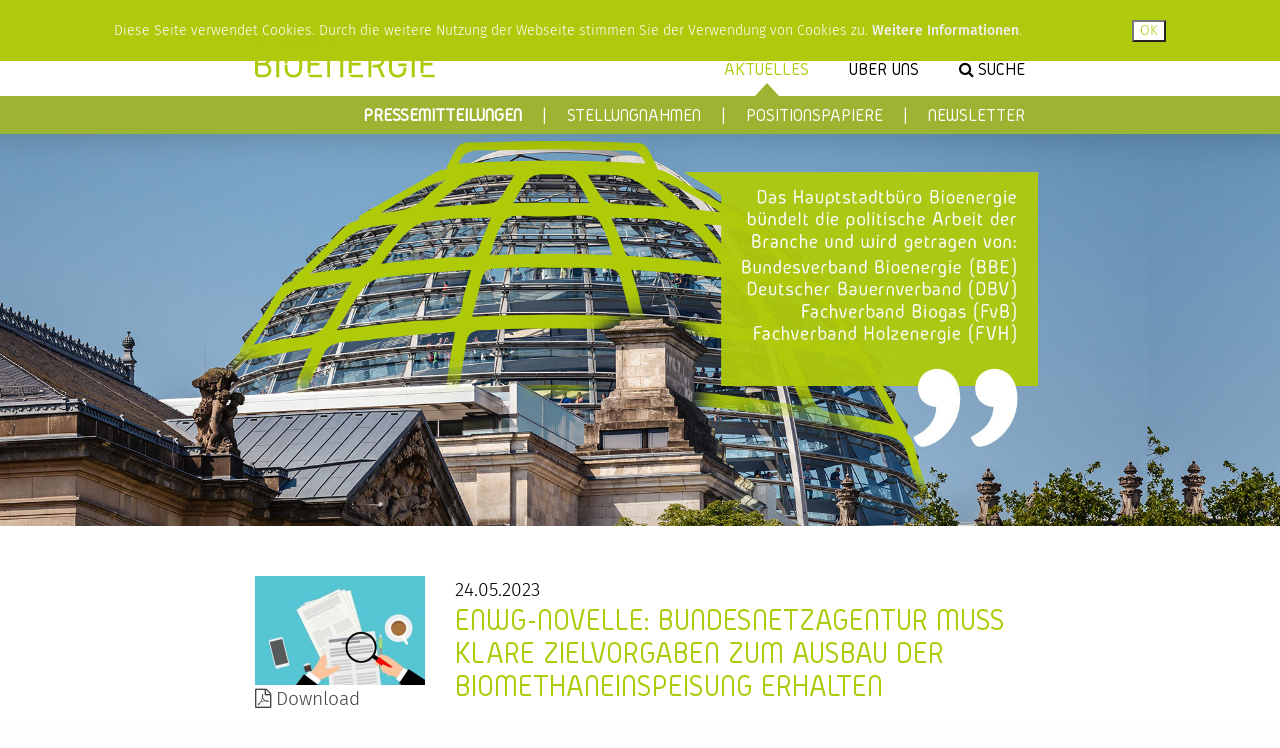

--- FILE ---
content_type: text/html; charset=UTF-8
request_url: https://www.hauptstadtbuero-bioenergie.de/aktuelles/pressemitteilungen/enwg-novelle-bundesnetzagentur-muss-klare-zielvorgaben-zum-ausbau-der-biomethaneinspeisung-erhalten
body_size: 3551
content:
<!DOCTYPE html>
<html lang="de">
<head>
    <meta http-equiv="X-UA-Compatible" content="IE=edge">

    
<title>EnWG-Novelle: Bundesnetzagentur muss klare Zielvorgaben zum Ausbau der Biomethaneinspeisung erhalten :: Hauptstadtbüro Bioenergie</title>

<meta http-equiv="content-type" content="text/html; charset=UTF-8"/>
<meta name="description" content="Berlin, 24.05.2023: Die Bundesregierung hat heute eine Novelle des Energiewirtschaftsgesetzes (EnWG) beschlossen. Mit dieser soll das Urteil des Europäischen Gerichtshofs vom 2.9.2021 zur Aufteilung der Kompetenzen zwischen Gesetzgeber und Bundesnetzagentur (BNetzA) umgesetzt werden. Sandra Rostek, Leiterin des Hauptstadtbüro Bioenergie, kommentiert:"/>
<meta name="generator" content="concrete5"/>
<link rel="shortcut icon" href="https://www.hauptstadtbuero-bioenergie.de/application/files/7417/4464/4488/hbb_favicon.ico" type="image/x-icon"/>
<link rel="icon" href="https://www.hauptstadtbuero-bioenergie.de/application/files/7417/4464/4488/hbb_favicon.ico" type="image/x-icon"/>
<link rel="canonical" href="https://www.hauptstadtbuero-bioenergie.de/aktuelles/pressemitteilungen/enwg-novelle-bundesnetzagentur-muss-klare-zielvorgaben-zum-ausbau-der-biomethaneinspeisung-erhalten">
<script type="text/javascript">
    var CCM_DISPATCHER_FILENAME = "/index.php";
    var CCM_CID = 511;
    var CCM_EDIT_MODE = false;
    var CCM_ARRANGE_MODE = false;
    var CCM_IMAGE_PATH = "/updates/concrete5-8.5.6/concrete/images";
    var CCM_TOOLS_PATH = "/index.php/tools/required";
    var CCM_APPLICATION_URL = "https://www.hauptstadtbuero-bioenergie.de";
    var CCM_REL = "";
    var CCM_ACTIVE_LOCALE = "de_DE";
</script>

<script type="text/javascript" src="/updates/concrete5-8.5.6/concrete/js/jquery.js?ccm_nocache=53bbd3ae9917494e17bbe263248dbea6e2fa4363"></script>
<link href="/updates/concrete5-8.5.6/concrete/css/font-awesome.css?ccm_nocache=53bbd3ae9917494e17bbe263248dbea6e2fa4363" rel="stylesheet" type="text/css" media="all">
    
    <link rel="stylesheet" type="text/css" href="/application/themes/bbe/css/main.css">
    
        
    <meta name="viewport" content="width=device-width, initial-scale=1.0">
</head>
<body>
<div class="ccm-page ccm-page-id-511 page-type-press page-template-two-columns">
    <div class="off-canvas-wrapper">
        <div class="off-canvas position-right" id="offCanvas" data-off-canvas data-position="right" data-transition="overlap">
            <form class="search-box" action="https://www.hauptstadtbuero-bioenergie.de/suche/" method="GET">
                <input type="text" name="query" placeholder="Suche">
            </form>
        </div>
        <div class="off-canvas-content" data-off-canvas-content>
     
<header>
    <div class="grid-container">
        <div class="header-container">
                            <a href="/"><img src="https://www.hauptstadtbuero-bioenergie.de/application/files/4015/5661/4587/logo_hautpstadt_biooenergie.svg" class="logo" alt="Logo"/></a>
                            <ul class="nav"><li class=""><a href="https://www.hauptstadtbuero-bioenergie.de/" target="_self" class="">Home</a></li><li class="nav-path-selected"><a href="https://www.hauptstadtbuero-bioenergie.de/aktuelles" target="_self" class="nav-path-selected">Aktuelles</a><div class="submenu-container"><div class="grid-container"><ul><li class="nav-path-selected"><a href="https://www.hauptstadtbuero-bioenergie.de/aktuelles/pressemitteilungen" target="_self" class="nav-path-selected">Pressemitteilungen</a></li><li class=""><a href="https://www.hauptstadtbuero-bioenergie.de/aktuelles/stellungnahmen" target="_self" class="">Stellungnahmen</a></li><li class=""><a href="https://www.hauptstadtbuero-bioenergie.de/aktuelles/positionspapiere" target="_self" class="">Positionspapiere</a></li><li class=""><a href="/newsletter" target="_self" class="">Newsletter</a></li></ul></div></div></li><li class=""><a href="https://www.hauptstadtbuero-bioenergie.de/ueber-uns" target="_self" class="">&Uuml;ber uns</a><div class="submenu-container"><div class="grid-container"><ul><li class=""><a href="https://www.hauptstadtbuero-bioenergie.de/ueber-uns/wofuer-wir-stehen" target="_self" class="">Wof&uuml;r wir stehen</a></li><li class=""><a href="https://www.hauptstadtbuero-bioenergie.de/ueber-uns/team" target="_self" class="">Team</a></li><li class=""><a href="https://www.hauptstadtbuero-bioenergie.de/ueber-uns/traegerverbaende" target="_self" class="">Tr&auml;gerverb&auml;nde</a></li></ul></div></div></li><li><a class="search-link" href="#">Suche</a></li></ul>            <div class="search-box">
                <form action="/suche" method="get">
                    <input type="text" name="query" placeholder="Suche">
                    <input type="submit">
                    <span class="search-close">x</span>
                </form>
            </div>
            <i class="fa fa-bars menu-toggle show-for-small-only" data-toggle="offCanvas"></i>
        </div>
    </div>
</header>

<img src="/application/files/thumbnailcache/f9f57b02fc740317b971196e7206bcb3.jpg" alt="Kopfbild" width="2048" height="688" class="header-image"><div class="grid-container">
    <div class="grid-x grid-padding-x">
        <div class="small-12 cell">
            <div class="page-content">









    <div class="grid-x grid-padding-x">
        <div class="medium-3 cell sidebar">
            

    <img src="/application/files/thumbnailcache/9166f34e06caf2aad3a6a490fa891a6e.jpg" width="300" height="193" alt="" />


    	<div class="ccm-block-file">
		<a href="https://www.hauptstadtbuero-bioenergie.de/download_file/force/400/511"><i class="fa fa-file-pdf-o"></i> Download</a>
	</div>



        </div>
        <div class="medium-9 cell">
            

<div class="grid-x grid-padding-x"><div class="medium-12 cell">    <div class="ccm-block-page-attribute-display-wrapper">24.05.2023</div>
</div></div>

<div class="grid-x grid-padding-x"><div class="medium-12 cell">    <h1  class="page-title">EnWG-Novelle: Bundesnetzagentur muss klare Zielvorgaben zum Ausbau der Biomethaneinspeisung erhalten</h1>
</div></div>

<div class="grid-x grid-padding-x"><div class="medium-12 cell">    <p style="text-align:justify"><strong>Berlin, 24.05.2023: Die Bundesregierung hat heute eine</strong> <strong>Novelle des Energiewirtschaftsgesetzes</strong> <strong>(EnWG) beschlossen. Mit dieser soll das Urteil des Europ&auml;ischen Gerichtshofs vom 2.9.2021 zur Aufteilung der Kompetenzen zwischen Gesetzgeber und Bundesnetzagentur (BNetzA) umgesetzt werden. Sandra Rostek, Leiterin des Hauptstadtb&uuml;ro Bioenergie, kommentiert:</strong></p>

<p style="text-align:justify">&bdquo;Wir begr&uuml;&szlig;en, dass nun endlich eine Klarstellung zur Aufteilung der Kompetenzen zwischen Gesetzgeber und Bundesnetzagentur (BNetzA) erfolgen soll. Gleichwohl sollte der Gesetzgeber das Zepter nicht vollst&auml;ndig aus der Hand geben. Konkret sollte im Energiewirtschaftsgesetz das Ziel eines Ausbaus der Einspeisung von Biomethan und Wasserstoff ins Gasnetz festgelegt und somit der BNetzA politische Leitplanken gegeben werden. Damit w&uuml;rden die bisherigen Regelungen f&uuml;r Biomethan und Wasserstoff in der Gasnetzzugangs- und der Gasnetzentgeltverordnung fortgef&uuml;hrt. Ein solches Ziel w&auml;re auch ein Baustein zur Umsetzung des REPowerEU-Plans der Europ&auml;ischen Union, welcher eine deutliche Ausweitung der Biomethan- und Wasserstoffproduktion vorgibt.</p>

<p style="text-align:justify">Nicht zuletzt sollte im nun stattfindenden politischen Prozess gleichzeitig der bestehende Rechtsrahmen &uuml;berarbeitet werden. Die Gasnetzzugangs- sowie die Gasnetzentgeltverordnung weisen in ihrer jetzigen Form mehrere inhaltliche Fehler auf. Um Investitionsbedingungen f&uuml;r Biogasaufbereitungs- und Elektrolyseprojekte schon jetzt zu verbessern sowie der BNetzA eine Orientierung f&uuml;r ihre Festlegungen zu geben, sollte hier nachgebessert werden. Dazu geh&ouml;rt insbesondere die st&auml;rkere Begrenzung des Betreiberanteils an den Netzanschlusskosten, die Einf&uuml;hrung einer Pflicht f&uuml;r Gasnetzbetreiber zur Realisierung von Netzanschl&uuml;ssen innerhalb eines Jahres sowie die Entfristung der Entgelte f&uuml;r vermiedene Netznutzung.&ldquo;</p>

</div></div>        </div>

    </div>



</div>
</div>
</div>
</div>
<footer>
    <div class="grid-container">
        <div class="grid-x grid-padding-x">
            <div class="small-12 large-4 cell">
                <div class="footer-address">
                    <div class="footer-address-name">Hauptstadtbüro<br>Bioenergie</div>
                    <div class="footer-address-address">
                        EUREF-Campus 16 | 10829 Berlin<br>
                        <a href="znvygb:unhcgfgnqgohreb@ovbraretvr.qr"><span class="obf-text">unhcgfgnqgohreb@ovbraretvr.qr</span></a><br>
                        T: +49 (0) 30 27 58 179 - 0<br>
                        F: +49 (0) 30 27 58 179 - 29<br>
                    </div>
                </div>
            </div>
            <div class="small-12 large-8 show-for-large cell">
                <ul class="nav">
                   <li>
                        <a href="/ueber-uns/team">Kontakt</a>
                    </li>
                    <li>
                        <a href="/impressum">Impressum</a>
                    </li>
                    <li>
                        <a href="/datenschutz">Datenschutz</a>
                    </li>
                    <li>
                        <a href="/barrierefreiheit">Barrierefreiheit</a>
                    </li>
                </ul>
            </div>
        </div>
    </div>

</footer>


</div>
</div>
</div>



<!-- Matomo -->
<script>
  var _paq = window._paq = window._paq || [];
  /* tracker methods like "setCustomDimension" should be called before "trackPageView" */
_paq.push(['disableCookies']);
  _paq.push(['trackPageView']);
  _paq.push(['enableLinkTracking']);
  (function() {
    var u="//www.hauptstadtbuero-bioenergie.de/matomo/";
    _paq.push(['setTrackerUrl', u+'matomo.php']);
    _paq.push(['setSiteId', '42']);
    var d=document, g=d.createElement('script'), s=d.getElementsByTagName('script')[0];
    g.async=true; g.src=u+'matomo.php'; s.parentNode.insertBefore(g,s);
  })();
</script>
<!-- End Matomo Code --><script type="text/javascript" src="/application/themes/bbe/js/foundation.min.js?ccm_nocache=53bbd3ae9917494e17bbe263248dbea6e2fa4363"></script>
<script type="text/javascript" src="/application/themes/bbe/js/main.js?ccm_nocache=53bbd3ae9917494e17bbe263248dbea6e2fa4363"></script>

 
<script type="text/javascript" src="/application/themes/bbe/js/jquery.cookiesdirective.js"></script>
<script>
    $(document).ready(function() {
        $.cookiesDirective({
            privacyPolicyUri: '/datenschutz#matomo',
            explicitConsent: false,
            limit: 3,
            fontFamily: "Fira Sans, serif",
            fontColor: '#fff',
            fontSize: '14px',
            backgroundColor: '#afca0b',
            backgroundOpacity: '99',
            linkColor: '#eee',
        });
    });
</script>


<script type="text/javascript" src="https://www.hauptstadtbuero-bioenergie.de/packages/dung/js/deobfuscate.js"></script><script type="text/javascript" src="https://www.hauptstadtbuero-bioenergie.de/packages/dung/js/equalize.js"></script></body>
</html>






--- FILE ---
content_type: image/svg+xml
request_url: https://www.hauptstadtbuero-bioenergie.de/application/files/4015/5661/4587/logo_hautpstadt_biooenergie.svg
body_size: 40438
content:
<?xml version="1.0"?>
<svg xmlns="http://www.w3.org/2000/svg" xmlns:xlink="http://www.w3.org/1999/xlink" width="632.364" height="217.59" enable-background="new 0 0 841.89 595.28">
  <rect width="100%" height="100%" fill="#fff"/>
  <g transform="translate(-108.705 -167.41)">
    <defs>
      <path id="a" d="M0 0h841.89v595.28H0z"/>
    </defs>
    <clipPath id="b">
      <use xlink:href="#a" overflow="visible" width="100%" height="100%"/>
    </clipPath>
    <g clip-path="url(#b)">
      <defs>
        <path id="c" d="M0 0h841.89v595.28H0z"/>
      </defs>
      <clipPath id="d">
        <use xlink:href="#c" overflow="visible" width="100%" height="100%"/>
      </clipPath>
      <path clip-path="url(#d)" d="M579.022 174.998c3.405.17 5.108.271 8.512.507-1.438-2.44-2.156-3.657-3.591-6.086a372.075 372.075 0 0 0-4.944-.275l-.341-.016a478.994 478.994 0 0 0-47.664.266 4728.308 4728.308 0 0 0-3.59 6.082 476.428 476.428 0 0 1 51.276-.495l.342.017" fill="#fff"/>
      <path clip-path="url(#d)" d="M579.022 176.248c2.839.145 5.676.313 8.512.507.963.066 1.536-1.106 1.079-1.881-.966-1.64-2.234-5.337-3.786-6.339-1.299-.838-3.485-.522-4.967-.596-7.015-.354-14.043-.507-21.066-.527a476.241 476.241 0 0 0-21.84.439c-1.901.082-5.219-.411-6.844.658-1.363.897-2.942 4.905-3.786 6.336-.459.779.119 1.94 1.08 1.881 17.174-1.055 34.428-1.329 51.618-.478 1.606.08 1.604-2.42 0-2.5-17.19-.851-34.444-.577-51.618.478l1.079 1.881c1.034-1.755 1.907-4.148 3.65-5.161 2.18-1.266 6.35-.665 8.792-.749a479.43 479.43 0 0 1 34.751.059c1.66.063 4.933-.297 6.546.31 2.079.783 3.155 3.744 4.232 5.57l1.079-1.881a493.72 493.72 0 0 0-8.512-.507c-1.607-.081-1.603 2.419.001 2.5" fill="#afca0b"/>
      <path clip-path="url(#d)" d="M587.747 267.195a570.16 570.16 0 0 0-17.237-.849 529.883 529.883 0 0 0-26.505 0 570.16 570.16 0 0 0-17.237.849c-.168 8.242.137 16.472.631 24.693.466-.031.698-.047 1.163-.076a483.236 483.236 0 0 1 57.391 0c.466.029.698.045 1.164.076.494-8.225.778-16.447.63-24.693" fill="#fff"/>
      <path clip-path="url(#d)" d="M587.747 265.945a486.168 486.168 0 0 0-60.979 0c-.683.042-1.238.538-1.25 1.25-.132 8.241.151 16.466.631 24.693.036.64.543 1.296 1.25 1.25a456.646 456.646 0 0 1 59.718 0c.702.046 1.213-.611 1.25-1.25.479-8.227.746-16.452.631-24.693-.022-1.607-2.522-1.612-2.5 0 .115 8.241-.152 16.466-.631 24.693l1.25-1.25a456.646 456.646 0 0 0-59.718 0l1.25 1.25c-.479-8.227-.763-16.452-.631-24.693l-1.25 1.25a486.168 486.168 0 0 1 60.979 0c1.606.101 1.601-2.4 0-2.5" fill="#afca0b"/>
      <path clip-path="url(#d)" d="M525.291 267.299a487.002 487.002 0 0 0-53.008 7.028 240.903 240.903 0 0 0-4.107 25.516 484.307 484.307 0 0 1 57.735-7.853c-.49-8.22-.79-16.449-.62-24.691" fill="#fff"/>
      <path clip-path="url(#d)" d="M525.291 266.049a508.765 508.765 0 0 0-53.341 7.073c-.399.074-.789.481-.873.873a263.69 263.69 0 0 0-4.151 25.848c-.097.87.871 1.345 1.582 1.206a498.417 498.417 0 0 1 57.403-7.809c.644-.049 1.291-.532 1.25-1.25-.474-8.226-.754-16.45-.62-24.691.026-1.609-2.474-1.609-2.5 0-.134 8.241.146 16.465.62 24.691l1.25-1.25a504.08 504.08 0 0 0-58.067 7.898l1.582 1.205c.734-6.621 1.691-13.211 2.951-19.754.678-3.519 1.253-4.761 4.949-5.421a492.175 492.175 0 0 1 9.433-1.591c12.78-2.027 25.634-3.509 38.532-4.528 1.594-.125 1.607-2.626 0-2.5" fill="#afca0b"/>
      <path clip-path="url(#d)" d="M675.663 306.806c-1.618-8.655-3.234-17.311-4.848-25.968a526.49 526.49 0 0 0-27.085-6.218 243.494 243.494 0 0 1 4.08 25.524 529.517 529.517 0 0 1 27.853 6.662" fill="#fff"/>
      <path clip-path="url(#d)" d="M676.869 306.474a59160.56 59160.56 0 0 1-4.85-25.968c-.076-.412-.479-.773-.872-.873a564.489 564.489 0 0 0-27.085-6.218c-.961-.196-1.741.572-1.538 1.538a258.564 258.564 0 0 1 4.036 25.191c.06.526.346 1.083.919 1.205a568.443 568.443 0 0 1 27.852 6.661c1.557.414 2.221-1.996.665-2.41a574.6 574.6 0 0 0-12.963-3.299 497.527 497.527 0 0 0-7.435-1.734c-1.726-.392-4.913-.452-6.165-1.75-1.756-1.82-1.566-8.275-1.979-10.926a257.168 257.168 0 0 0-2.519-13.603l-1.538 1.538c4.234.862 8.459 1.763 12.672 2.721a516.4 516.4 0 0 1 6.313 1.48c1.613.388 5.023.552 6.301 1.557 2.713 2.132 2.759 9.416 3.349 12.571.808 4.328 1.616 8.656 2.426 12.983.296 1.58 2.705.911 2.411-.664" fill="#afca0b"/>
      <path clip-path="url(#d)" d="M443.7 280.838a32926.98 32926.98 0 0 1-4.849 25.968 527.969 527.969 0 0 1 27.852-6.662 243.886 243.886 0 0 1 4.081-25.524 526.694 526.694 0 0 0-27.084 6.218" fill="#fff"/>
      <path clip-path="url(#d)" d="M442.494 280.506a33805.33 33805.33 0 0 1-4.849 25.968c-.172.919.561 1.798 1.537 1.536a568.472 568.472 0 0 1 27.853-6.66c.58-.123.858-.677.918-1.206a259.502 259.502 0 0 1 4.037-25.192c.203-.965-.578-1.733-1.538-1.538a566.632 566.632 0 0 0-27.085 6.218c-1.559.399-.897 2.811.665 2.412a562.744 562.744 0 0 1 27.085-6.219l-1.538-1.538a260.332 260.332 0 0 0-2.377 12.694c-.44 2.76-.275 9.923-2.122 11.836-1.252 1.297-4.439 1.358-6.165 1.75-2.172.49-4.34.995-6.505 1.513a569.147 569.147 0 0 0-13.892 3.521l1.537 1.536c1.62-8.654 3.236-17.311 4.85-25.966.293-1.573-2.116-2.248-2.411-.665" fill="#afca0b"/>
      <path clip-path="url(#d)" d="M589.224 267.299c.149 8.246-.13 16.467-.62 24.691a484.307 484.307 0 0 1 57.735 7.853 241.25 241.25 0 0 0-4.106-25.516 486.84 486.84 0 0 0-53.009-7.028" fill="#fff"/>
      <path clip-path="url(#d)" d="M587.974 267.299c.117 8.24-.146 16.465-.62 24.691-.041.712.608 1.201 1.25 1.25a498.388 498.388 0 0 1 57.403 7.809c.711.139 1.679-.335 1.582-1.206a263.738 263.738 0 0 0-4.151-25.848c-.083-.392-.474-.799-.873-.873a508.73 508.73 0 0 0-53.341-7.073c-1.604-.126-1.597 2.374 0 2.5 12.897 1.019 25.752 2.501 38.532 4.528 2.834.45 5.665.923 8.489 1.423 4.219.745 5.059 1.256 5.893 5.588 1.261 6.543 2.218 13.133 2.951 19.755l1.582-1.205a504.08 504.08 0 0 0-58.067-7.898l1.25 1.25c.474-8.226.737-16.451.62-24.691-.024-1.608-2.524-1.612-2.5 0" fill="#afca0b"/>
      <path clip-path="url(#d)" d="M548.716 187.002l.91-.017a597.277 597.277 0 0 1 15.262 0l.911.017c1.941.038 2.913.062 4.854.121-1.927-3.852-4.159-7.666-6.734-11.008a358.656 358.656 0 0 0-4.752-.046c-1.527-.007-2.29-.007-3.817 0-1.9.008-2.851.017-4.752.046-2.586 3.375-4.75 7.155-6.735 11.008 1.94-.059 2.91-.083 4.853-.121" fill="#fff"/>
      <path clip-path="url(#d)" d="M548.716 188.252a459.694 459.694 0 0 1 21.937.121c.995.029 1.496-1.071 1.08-1.881-1.609-3.138-3.913-9.25-6.931-11.261-1.762-1.172-5.478-.417-7.544-.417-2.065 0-5.785-.756-7.545.417-3.01 2.009-5.294 8.138-6.932 11.261-.424.809.092 1.91 1.08 1.881a561.74 561.74 0 0 1 4.855-.121c1.606-.034 1.612-2.534 0-2.5a561.51 561.51 0 0 0-4.854.121l1.079 1.881c1.404-2.679 2.754-5.623 4.617-8.024 2.198-2.832 4.317-2.415 7.7-2.416 2.782 0 5.165-.501 7.185 1.647 2.154 2.293 3.718 6.037 5.132 8.793.359-.627.72-1.254 1.078-1.881a459.694 459.694 0 0 0-21.937-.121c-1.607.029-1.612 2.529 0 2.5" fill="#afca0b"/>
      <path clip-path="url(#d)" d="M595.684 188.605c-1.793-1.721-3.447-3.234-4.894-4.454-3.157-2.663-6.425-5.254-9.897-7.447a597.318 597.318 0 0 0-15.138-.557c2.507 3.44 4.543 7.206 6.556 11.03a523.48 523.48 0 0 1 23.373 1.428" fill="#fff"/>
      <path clip-path="url(#d)" d="M596.567 187.722c-4.223-4.007-8.679-7.945-13.568-11.133-4.349-2.837-12.18-1.561-17.244-1.691-.896-.023-1.627 1.099-1.079 1.881 2.113 3.015 3.903 6.181 5.69 9.395 1.132 2.036.874 1.873 2.92 2.293 3.354.69 7.285.335 10.717.544 3.896.237 7.789.527 11.681.845 1.604.131 1.595-2.37 0-2.5a551.877 551.877 0 0 0-17.524-1.169c-3.28-.164-4.604-.157-6.511-2.898-1.732-2.489-3.062-5.272-4.813-7.772l-1.08 1.881c5.143.132 12.19-.761 16.708 1.852 4.506 2.607 8.573 6.668 12.336 10.24 1.165 1.107 2.937-.658 1.767-1.768" fill="#afca0b"/>
      <path clip-path="url(#d)" d="M518.831 188.605a523.115 523.115 0 0 1 23.373-1.428c2.013-3.824 4.049-7.59 6.556-11.03-5.05.122-10.092.307-15.138.557-3.486 2.206-6.779 4.815-9.95 7.492-1.432 1.209-3.068 2.707-4.841 4.409" fill="#fff"/>
      <path clip-path="url(#d)" d="M518.831 189.855c7.256-.593 15.268-.063 22.396-1.389 2.123-.394 1.702-.061 2.921-2.293 1.765-3.231 3.575-6.378 5.69-9.395.548-.781-.184-1.904-1.079-1.881-5.116.131-12.867-1.161-17.251 1.696-4.886 3.185-9.344 7.124-13.562 11.128-1.169 1.11.601 2.876 1.768 1.768 3.744-3.553 7.829-7.677 12.325-10.231 4.603-2.613 11.52-1.727 16.72-1.861l-1.08-1.881a81.096 81.096 0 0 0-4.367 6.97c-1.871 3.347-3.188 3.512-6.959 3.7-5.847.292-11.688.692-17.522 1.169-1.593.13-1.606 2.631 0 2.5" fill="#afca0b"/>
      <path clip-path="url(#d)" d="M597.869 188.803a439.236 439.236 0 0 1 15.461 1.713 783.188 783.188 0 0 0-23.757-13.256 372.326 372.326 0 0 0-5.858-.395c2.767 1.896 5.405 4.048 7.969 6.217 1.79 1.514 3.889 3.454 6.185 5.721" fill="#fff"/>
      <path clip-path="url(#d)" d="M597.869 190.053a504.1 504.1 0 0 1 15.461 1.713c1.282.163 1.626-1.753.631-2.329a832.62 832.62 0 0 0-16.93-9.558c-2.205-1.208-4.589-3.034-6.977-3.762-1.883-.574-4.402-.382-6.34-.502-1.342-.082-1.558 1.676-.631 2.33 4.979 3.511 9.545 7.492 13.901 11.742 1.152 1.124 2.922-.642 1.768-1.768-4.507-4.398-9.257-8.502-14.407-12.133l-.631 2.329c10.324.637 20.161 8.37 28.984 13.481l.631-2.33a504.1 504.1 0 0 0-15.461-1.713c-1.6-.153-1.589 2.348.001 2.5" fill="#afca0b"/>
      <path clip-path="url(#d)" d="M530.8 176.865c-2.344.142-3.517.221-5.858.394a784.432 784.432 0 0 0-23.757 13.257 437.077 437.077 0 0 1 15.46-1.713c2.297-2.268 4.396-4.208 6.185-5.721 2.565-2.169 5.202-4.321 7.97-6.217" fill="#fff"/>
      <path clip-path="url(#d)" d="M530.8 175.615c-1.85.114-4.423-.091-6.19.439-2.362.708-4.958 2.636-7.126 3.825a832.578 832.578 0 0 0-16.93 9.557c-.995.577-.652 2.491.631 2.33 3.216-.405 6.435-.793 9.657-1.136 1.88-.201 4.899.082 6.561-.846 2.062-1.152 3.943-3.768 5.755-5.339a105.78 105.78 0 0 1 8.273-6.501c1.305-.92.056-3.088-1.262-2.158a109.168 109.168 0 0 0-11.134 9.001c-4.618 4.265-11.818 3.72-17.851 4.479l.631 2.329c8.823-5.11 18.65-12.843 28.984-13.48 1.599-.098 1.609-2.598.001-2.5" fill="#afca0b"/>
      <path clip-path="url(#d)" d="M554.233 202.169a374.812 374.812 0 0 1 3.926-.01c.848.002 1.272.004 2.122.01 5.65.062 11.293.21 16.94.443-1.738-4.725-3.563-9.371-5.751-13.854-.748-.025-1.121-.036-1.869-.057-2.813-.079-4.22-.107-7.032-.141a426.49 426.49 0 0 0-19.525.198c-2.188 4.483-4.013 9.129-5.751 13.854 5.646-.233 11.29-.381 16.94-.443" fill="#fff"/>
      <path clip-path="url(#d)" d="M554.233 203.419c7.666-.045 15.328.14 22.988.443.762.03 1.484-.831 1.204-1.582-1.78-4.798-3.675-9.531-5.877-14.153-.188-.397-.664-.606-1.078-.619a452.825 452.825 0 0 0-28.427 0c-.415.013-.891.222-1.081.619-2.199 4.622-4.094 9.355-5.876 14.153-.278.751.444 1.612 1.206 1.582a633.897 633.897 0 0 1 16.941-.443c1.606-.021 1.612-2.521 0-2.5-5.649.072-11.295.22-16.94.443l1.205 1.582c1.305-3.512 2.768-11.601 6.497-12.997 1.999-.748 5.664-.129 7.811-.15 2.278-.023 4.557-.025 6.835-.013 2.842.017 7.732-.798 10.428.181 2.865 1.04 4.82 9.943 5.947 12.979l1.206-1.582c-7.66-.303-15.322-.488-22.988-.443-1.609.009-1.612 2.509-.001 2.5" fill="#afca0b"/>
      <path clip-path="url(#d)" d="M578.769 202.685a504.492 504.492 0 0 1 31.828 2.719c-4.146-5.282-8.434-10.339-13.105-15.028a523.13 523.13 0 0 0-24.381-1.562c2.148 4.494 3.945 9.146 5.658 13.871" fill="#fff"/>
      <path clip-path="url(#d)" d="M578.769 203.935a536.286 536.286 0 0 1 31.828 2.719c1.211.14 1.466-1.398.884-2.134-2.631-3.328-5.314-6.615-8.15-9.773-1.524-1.7-3.555-4.833-5.673-5.599-3.103-1.123-8.079-.665-11.412-.885a564.467 564.467 0 0 0-13.135-.699c-1.023-.044-1.455 1.075-1.079 1.881 2.071 4.438 3.851 8.975 5.532 13.573.548 1.498 2.965.851 2.41-.666-1.755-4.799-3.622-9.537-5.784-14.169l-1.079 1.881c6.97.296 14.718-.048 21.569 1.325 6.048 1.211 11.377 10.275 15.033 14.899l.884-2.134a536.286 536.286 0 0 0-31.828-2.719c-1.608-.089-1.604 2.411 0 2.5" fill="#afca0b"/>
      <path clip-path="url(#d)" d="M541.404 188.814c-8.142.331-16.259.851-24.381 1.562-4.693 4.642-8.97 9.757-13.105 15.028a504.429 504.429 0 0 1 31.828-2.719c1.713-4.725 3.509-9.377 5.658-13.871" fill="#fff"/>
      <path clip-path="url(#d)" d="M541.404 187.564c-4.381.186-8.76.41-13.135.699-3.468.229-8.196-.273-11.412.885-2.057.741-4.271 4.004-5.686 5.581-2.834 3.161-5.507 6.46-8.139 9.791-.576.731-.321 2.273.885 2.134a536.286 536.286 0 0 1 31.828-2.719c.593-.033 1.006-.372 1.205-.917 1.682-4.598 3.461-9.135 5.532-13.573.676-1.449-1.479-2.72-2.158-1.262a150.97 150.97 0 0 0-3.809 8.889c-.688 1.763-.901 3.5-2.647 4.467-1.392.771-4.927.305-6.563.42a524.955 524.955 0 0 0-23.389 2.195l.883 2.134c3.642-4.61 9.031-13.706 15.034-14.9 6.869-1.365 14.587-1.028 21.569-1.324 1.605-.068 1.614-2.568.002-2.5" fill="#afca0b"/>
      <path clip-path="url(#d)" d="M514.882 190.578a436.321 436.321 0 0 0-16.151 1.868 1426.326 1426.326 0 0 0-17.149 16.264 542.444 542.444 0 0 1 20.446-3.072c4.058-5.271 8.254-10.388 12.854-15.06" fill="#fff"/>
      <path clip-path="url(#d)" d="M514.882 189.328c-3.596.354-7.188.742-10.773 1.18-2.001.244-4.457.19-6.263 1.054-2.98 1.428-6.177 5.791-8.604 8.093a1687.516 1687.516 0 0 0-8.547 8.171c-.971.936.067 2.282 1.218 2.089 3.709-.623 7.422-1.22 11.142-1.773 2.511-.372 7.74-.105 9.604-1.425 2.179-1.541 4.165-5.19 5.897-7.26a147.485 147.485 0 0 1 7.209-7.995c1.12-1.156-.646-2.926-1.768-1.768a146.007 146.007 0 0 0-6.628 7.307c-1.974 2.333-4.205 6.58-7.205 7.634-2.291.805-5.366.739-7.774 1.097-3.721.553-7.434 1.15-11.143 1.772.404.697.812 1.393 1.217 2.09 4.706-4.531 9.293-9.347 14.273-13.575 4.714-4.001 12.146-3.602 18.144-4.191 1.588-.156 1.603-2.657.001-2.5" fill="#afca0b"/>
      <path clip-path="url(#d)" d="M612.486 205.639a542.855 542.855 0 0 1 20.448 3.072 1449.242 1449.242 0 0 0-17.149-16.264 439.284 439.284 0 0 0-16.152-1.868c4.578 4.715 8.788 9.778 12.853 15.06" fill="#fff"/>
      <path clip-path="url(#d)" d="M612.486 206.889a590.01 590.01 0 0 1 20.115 3.027c1.15.193 2.191-1.151 1.217-2.089-2.84-2.733-5.686-5.459-8.546-8.171-2.579-2.446-5.472-6.457-8.604-8.093-1.764-.921-4.313-.82-6.262-1.057-3.587-.436-7.18-.818-10.774-1.177-1.133-.113-1.575 1.413-.884 2.134 4.575 4.778 8.8 9.833 12.854 15.06.984 1.27 2.742-.511 1.768-1.768-4.053-5.226-8.278-10.282-12.854-15.06-.295.711-.591 1.423-.884 2.134 6.047.603 13.38.157 18.143 4.191 4.982 4.221 9.571 9.047 14.275 13.575l1.216-2.089a606.489 606.489 0 0 0-20.78-3.117c-1.59-.212-1.574 2.292 0 2.5" fill="#afca0b"/>
      <path clip-path="url(#d)" d="M534.591 206.138c.198-.616.397-1.22.597-1.817a503.301 503.301 0 0 0-32.601 2.855c-.355.479-.71.959-1.065 1.449-3.801 5.24-7.298 10.814-10.515 16.548a493.324 493.324 0 0 1 39.571-4.19c1.184-5.009 2.449-9.971 4.013-14.845" fill="#fff"/>
      <path clip-path="url(#d)" d="M535.797 206.471c.198-.606.396-1.212.596-1.817.245-.745-.416-1.628-1.205-1.583a539.75 539.75 0 0 0-15.359 1.08c-5.265.45-11.149.415-16.284 1.662-2.936.712-3.921 3.275-5.645 5.806-2.852 4.188-5.474 8.518-7.972 12.924-.588 1.035.378 1.986 1.411 1.836a514.174 514.174 0 0 1 39.239-4.146c.537-.036 1.072-.361 1.205-.918 1.193-4.992 2.482-9.945 4.014-14.844.48-1.539-1.932-2.198-2.411-.665a184.899 184.899 0 0 0-2.15 7.372c-.339 1.272-.507 4.564-1.416 5.597-2.261 2.572-10.024 1.77-13.405 2.089-8.606.811-17.185 1.865-25.739 3.105l1.411 1.835c2.06-3.631 4.198-7.215 6.488-10.707 2.957-4.51 4.137-6.718 9.757-7.329a523.402 523.402 0 0 1 26.856-2.197l-1.205-1.582-.597 1.817c-.503 1.532 1.91 2.189 2.411.665" fill="#afca0b"/>
      <path clip-path="url(#d)" d="M625.202 225.434a529.44 529.44 0 0 1 23.429 4.288 3520.2 3520.2 0 0 0-12.743-18.88 543.186 543.186 0 0 0-22.098-3.429c.098.135.197.265.294.401 3.994 5.609 7.665 11.511 11.118 17.62" fill="#fff"/>
      <path clip-path="url(#d)" d="M624.87 226.639a575.939 575.939 0 0 1 23.428 4.288c.987.201 2.063-.866 1.412-1.837a3723.219 3723.219 0 0 0-7.419-11.025c-1.563-2.311-3.412-6.711-5.646-8.205-2.043-1.367-7.172-1.375-9.62-1.764a591.221 591.221 0 0 0-12.903-1.889c-.929-.126-2.142.841-1.412 1.836 4.207 5.731 7.895 11.852 11.413 18.021.797 1.398 2.958.14 2.158-1.261-3.519-6.169-7.206-12.291-11.412-18.021l-1.412 1.836c3.692.501 7.381 1.029 11.063 1.6 3.134.486 7.606.488 10.275 2.166 2.72 1.71 4.593 5.84 6.398 8.516 2.124 3.147 4.242 6.299 6.357 9.452l1.411-1.836a574.266 574.266 0 0 0-23.429-4.288c-1.571-.254-2.249 2.154-.662 2.411" fill="#afca0b"/>
      <path clip-path="url(#d)" d="M579.923 206.138c1.563 4.874 2.83 9.836 4.014 14.845a493.372 493.372 0 0 1 39.571 4.19c-3.197-5.785-6.759-11.337-10.563-16.612-.338-.47-.679-.926-1.018-1.385a503.27 503.27 0 0 0-32.602-2.855c.201.597.401 1.201.598 1.817" fill="#fff"/>
      <path clip-path="url(#d)" d="M578.718 206.471c1.532 4.899 2.821 9.853 4.014 14.844.133.561.666.882 1.205.918a514.734 514.734 0 0 1 39.239 4.146c1.038.151 1.989-.804 1.411-1.836-2.341-4.178-4.826-8.266-7.506-12.236-1.781-2.638-2.99-5.754-6.11-6.494-4.862-1.153-10.352-1.143-15.325-1.578a536.341 536.341 0 0 0-16.319-1.164c-.788-.045-1.449.838-1.205 1.583l.596 1.817c.5 1.521 2.914.87 2.411-.665l-.598-1.817-1.205 1.582c8.971.51 17.925 1.226 26.857 2.197 1.925.209 4.096.118 5.684 1.424 1.606 1.322 2.901 4.127 4.047 5.862 2.31 3.501 4.465 7.093 6.515 10.751.471-.612.94-1.225 1.411-1.836-8.555-1.239-17.133-2.294-25.739-3.105-3.088-.291-10.585.43-12.84-1.546-1.371-1.203-1.519-4.403-1.983-6.14a188.777 188.777 0 0 0-2.148-7.372c-.48-1.531-2.895-.877-2.412.665" fill="#afca0b"/>
      <path clip-path="url(#d)" d="M561.325 220.194c7.043.096 14.074.33 21.11.701a169.964 169.964 0 0 0-3.903-14.384c-.248-.772-.498-1.524-.749-2.265a365.994 365.994 0 0 0-9.007-.328c-2.209-.058-3.313-.08-5.522-.11-8.85-.078-17.68.068-26.523.438-.25.741-.5 1.493-.748 2.265a168.743 168.743 0 0 0-3.903 14.384 540.648 540.648 0 0 1 21.11-.701c3.253-.03 4.881-.03 8.135 0" fill="#fff"/>
      <path clip-path="url(#d)" d="M561.325 221.444c7.042.109 14.077.342 21.11.701.845.043 1.379-.831 1.204-1.583-1.3-5.622-2.818-11.176-4.651-16.648-.184-.547-.629-.891-1.205-.918-13.683-.625-27.369-.548-41.053 0-.578.023-1.023.377-1.205.918-1.833 5.472-3.352 11.026-4.651 16.648-.174.752.36 1.626 1.205 1.583 9.742-.498 19.491-.78 29.246-.701 1.608.013 1.61-2.487 0-2.5-9.755-.079-19.504.204-29.246.701l1.205 1.582c.701-3.031 1.447-6.049 2.294-9.042.4-1.416.821-4.095 1.609-5.342.805-1.27.633-1.273 2.386-1.457 6.515-.688 13.345-.357 19.889-.348 5.009.007 10.196-.164 15.187.319 3.338.323 3.144 2.868 4.029 5.934.95 3.287 1.781 6.603 2.552 9.936l1.206-1.582a594.495 594.495 0 0 0-21.11-.701c-1.61-.026-1.61 2.474-.001 2.5" fill="#afca0b"/>
      <path clip-path="url(#d)" d="M500.725 207.413a542.915 542.915 0 0 0-22.098 3.429 3405.145 3405.145 0 0 0-12.742 18.88 529.13 529.13 0 0 1 23.428-4.288c3.454-6.11 7.125-12.014 11.118-17.62.096-.137.196-.267.294-.401" fill="#fff"/>
      <path clip-path="url(#d)" d="M500.393 206.207c-4.309.585-8.61 1.207-12.903 1.889-2.69.427-7.435.302-9.62 1.764-2.087 1.396-4.222 6.099-5.645 8.205-2.48 3.67-4.952 7.346-7.42 11.025-.651.972.421 2.039 1.412 1.837 4.19-.857 8.388-1.678 12.596-2.441 2.787-.506 8.717-.462 11.131-1.973 2.256-1.413 3.914-6.413 5.303-8.644 2.079-3.34 4.229-6.653 6.559-9.826.952-1.298-1.216-2.546-2.159-1.261-1.955 2.663-3.777 5.433-5.55 8.221-1.868 2.939-3.593 8.076-6.924 9.517-3.012 1.304-7.564 1.283-10.825 1.885a584.168 584.168 0 0 0-10.795 2.111l1.412 1.836c2.114-3.153 4.232-6.305 6.356-9.452 1.8-2.667 3.702-6.822 6.398-8.516 2.693-1.693 7.133-1.678 10.275-2.166a590.229 590.229 0 0 1 11.063-1.6c1.588-.216.912-2.625-.664-2.411" fill="#afca0b"/>
      <path clip-path="url(#d)" d="M464.63 231.593a6067.63 6067.63 0 0 0-11.978 21.873 534.873 534.873 0 0 1 26.217-5.513 228.73 228.73 0 0 1 9.492-20.764 530.322 530.322 0 0 0-23.731 4.404" fill="#fff"/>
      <path clip-path="url(#d)" d="M463.55 230.962a6908.378 6908.378 0 0 0-11.978 21.874c-.529.974.345 2.086 1.413 1.835a578.13 578.13 0 0 1 13.081-2.922 529.032 529.032 0 0 1 7.497-1.521c1.541-.301 4.457-.33 5.787-1.133 2.22-1.339 2.896-6.099 3.93-8.438 1.921-4.344 3.99-8.613 6.161-12.837.529-1.03-.339-2.012-1.413-1.836a575.641 575.641 0 0 0-23.731 4.404c-1.574.326-.907 2.737.665 2.41a575.368 575.368 0 0 1 23.732-4.403l-1.412-1.837a248.284 248.284 0 0 0-5.384 11.101c-1.161 2.565-2.434 8.14-5.243 9.439-3.185 1.472-7.818 1.518-11.254 2.24-4.373.92-8.73 1.902-13.081 2.923l1.412 1.836a6608.7 6608.7 0 0 1 11.977-21.873c.775-1.411-1.383-2.673-2.159-1.262" fill="#afca0b"/>
      <path clip-path="url(#d)" d="M530.22 222.613a494.449 494.449 0 0 0-40.183 4.315 224.974 224.974 0 0 0-9.596 20.746 487.523 487.523 0 0 1 46.56-5.669c.844-6.514 1.822-13 3.219-19.392" fill="#fff"/>
      <path clip-path="url(#d)" d="M530.22 221.363a510.793 510.793 0 0 0-34.789 3.542c-1.646.226-4.852.096-6.151 1.042-1.283.934-2.188 3.964-2.912 5.432-2.582 5.229-4.93 10.564-7.131 15.963-.399.979.719 1.676 1.537 1.538a505.259 505.259 0 0 1 46.228-5.625c.743-.057 1.155-.534 1.25-1.25.843-6.393 1.838-12.751 3.174-19.06.332-1.569-2.077-2.24-2.411-.665-1.382 6.529-2.391 13.11-3.263 19.725l1.25-1.25a512.31 512.31 0 0 0-46.892 5.714l1.537 1.538c2.121-5.2 4.391-10.332 6.88-15.367.992-2.007 1.494-3.829 3.751-4.787 2.585-1.096 6.462-.9 9.215-1.244 9.548-1.196 19.127-2.092 28.728-2.746 1.595-.11 1.607-2.611-.001-2.5" fill="#afca0b"/>
      <path clip-path="url(#d)" d="M661.862 253.466a6067.63 6067.63 0 0 0-11.978-21.873 530.365 530.365 0 0 0-23.732-4.404 228.542 228.542 0 0 1 9.493 20.764 533.706 533.706 0 0 1 26.217 5.513" fill="#fff"/>
      <path clip-path="url(#d)" d="M662.941 252.835a7844.768 7844.768 0 0 0-6.438-11.785 7226.566 7226.566 0 0 0-3.69-6.727c-.553-1.004-1.225-3.012-2.17-3.712-2.249-1.664-7.685-1.696-10.447-2.219a569.464 569.464 0 0 0-13.71-2.409c-1.076-.176-1.94.811-1.412 1.837 2.025 3.941 3.968 7.922 5.777 11.968 1.131 2.53 1.955 7.884 4.313 9.307 1.33.802 4.246.832 5.787 1.133 2.19.428 4.377.87 6.562 1.325 4.687.977 9.356 2.024 14.018 3.118 1.563.368 2.232-2.043.664-2.411a578.575 578.575 0 0 0-12.146-2.723c-3.567-.758-8.884-.868-12.188-2.44-2.772-1.318-3.693-5.984-4.852-8.571-1.809-4.046-3.751-8.026-5.775-11.968l-1.412 1.836c3.663.601 7.322 1.227 10.974 1.898 3.521.647 9.088.772 11.938 2.87 2.688 1.98 4.469 7.059 6.073 9.991 1.996 3.646 3.988 7.294 5.979 10.944.767 1.413 2.926.153 2.155-1.262" fill="#afca0b"/>
      <path clip-path="url(#d)" d="M566.813 241.072c6.41.131 12.82.417 19.221.833-.848-6.519-1.862-12.977-3.237-19.382a540.896 540.896 0 0 0-21.871-.724l-1.4-.01c-9.278-.007-18.54.238-27.809.734-1.406 6.389-2.39 12.871-3.236 19.382 6.4-.424 12.811-.694 19.221-.833a568.935 568.935 0 0 1 19.111 0" fill="#fff"/>
      <path clip-path="url(#d)" d="M566.813 242.322c6.413.146 12.818.43 19.221.833.612.039 1.335-.607 1.25-1.25-.879-6.611-1.917-13.184-3.282-19.714-.115-.555-.679-.891-1.205-.918a495.333 495.333 0 0 0-51.08 0c-.524.027-1.088.366-1.205.918-1.393 6.525-2.406 13.102-3.281 19.714-.085.643.642 1.289 1.25 1.25 12.767-.816 25.541-1.027 38.332-.833 1.608.024 1.608-2.476 0-2.5-12.791-.194-25.564.017-38.333.833l1.25 1.25c.502-3.79 1.037-7.575 1.688-11.342.742-4.285.38-6.817 5.263-7.031a507.096 507.096 0 0 1 20.855-.491c6.434-.015 12.87.174 19.297.447 1.949.083 3.826-.34 5.159 1.291.763.932.714 3.687.916 4.822.728 4.086 1.328 8.19 1.875 12.304l1.25-1.25a479.688 479.688 0 0 0-19.221-.833c-1.608-.037-1.608 2.463.001 2.5" fill="#afca0b"/>
      <path clip-path="url(#d)" d="M587.513 242.004a488.148 488.148 0 0 1 46.561 5.669 225.302 225.302 0 0 0-9.596-20.745 494.102 494.102 0 0 0-40.183-4.316c1.364 6.41 2.374 12.871 3.218 19.392" fill="#fff"/>
      <path clip-path="url(#d)" d="M587.513 243.254a505.673 505.673 0 0 1 46.229 5.625c.818.138 1.937-.559 1.537-1.538-2.082-5.106-4.293-10.153-6.714-15.108-.864-1.767-1.698-4.961-3.203-6.189-1.279-1.043-4.729-.927-6.277-1.14-11.554-1.586-23.155-2.749-34.789-3.542-.86-.058-1.359.842-1.205 1.582 1.309 6.314 2.328 12.668 3.173 19.06.208 1.572 2.711 1.592 2.5 0-.874-6.614-1.907-13.19-3.263-19.724l-1.205 1.582c9.6.654 19.18 1.551 28.728 2.746 2.753.345 6.627.15 9.214 1.245 2.137.904 2.795 2.848 3.753 4.788 2.486 5.035 4.757 10.165 6.878 15.365l1.538-1.538a513.031 513.031 0 0 0-46.893-5.714c-1.606-.121-1.598 2.38-.001 2.5" fill="#afca0b"/>
      <path clip-path="url(#d)" d="M526.813 243.625a488.16 488.16 0 0 0-47.035 5.772c-.321.852-.646 1.708-.948 2.562-2.386 6.737-4.394 13.65-6.146 20.685a486.723 486.723 0 0 1 52.643-6.956c.243-7.376.638-14.74 1.486-22.063" fill="#fff"/>
      <path clip-path="url(#d)" d="M526.813 242.375c-13.568 1.027-27.091 2.569-40.533 4.69-1.933.305-5.787.105-7.26 1.351-1.101.93-1.542 3.616-1.984 4.899-2.152 6.242-3.941 12.597-5.558 18.997-.247.979.608 1.709 1.538 1.537a503.146 503.146 0 0 1 52.311-6.911c.692-.054 1.225-.528 1.25-1.25.257-7.373.675-14.728 1.486-22.063.177-1.597-2.324-1.584-2.5 0-.812 7.335-1.229 14.69-1.486 22.063l1.25-1.25a509.384 509.384 0 0 0-52.976 7l1.538 1.538c1.323-5.242 2.76-10.455 4.426-15.6.681-2.103 1.235-5.502 2.967-6.736 1.913-1.363 6.327-1.275 8.593-1.619 12.258-1.857 24.579-3.21 36.938-4.146 1.594-.121 1.606-2.622 0-2.5" fill="#afca0b"/>
      <path clip-path="url(#d)" d="M478.217 249.677a533.913 533.913 0 0 0-26.185 5.544c-2.768 8.001-5.534 16.003-8.3 24.005a526.27 526.27 0 0 1 27.449-6.29c1.792-7.24 3.849-14.351 6.304-21.283.233-.658.486-1.319.732-1.976" fill="#fff"/>
      <path clip-path="url(#d)" d="M477.884 248.471a569.784 569.784 0 0 0-14.987 3.006 532.171 532.171 0 0 0-7.467 1.665c-1.092.252-3.26.361-4.153 1.097-1.978 1.629-2.805 7.46-3.643 9.881l-5.106 14.773c-.322.932.665 1.761 1.537 1.538a564.087 564.087 0 0 1 27.449-6.29c.411-.083.773-.475.873-.873 1.972-7.857 4.188-15.67 7.035-23.259.565-1.509-1.851-2.16-2.411-.665-1.325 3.534-2.503 7.121-3.603 10.731-.957 3.151-1.623 10.111-4.397 12.029-1.213.838-3.979.828-5.508 1.159a520.029 520.029 0 0 0-20.102 4.757l1.537 1.538 4.149-12.003c1.03-2.982 2.134-9.938 5.143-11.569 3.015-1.634 7.868-1.792 11.201-2.497a572.594 572.594 0 0 1 13.118-2.607c1.579-.296.91-2.706-.665-2.411" fill="#afca0b"/>
      <path clip-path="url(#d)" d="M643.333 272.936a526.27 526.27 0 0 1 27.449 6.29c-2.765-8.002-5.532-16.004-8.302-24.005a533.797 533.797 0 0 0-26.182-5.544c.245.657.498 1.318.731 1.976 2.454 6.932 4.513 14.045 6.304 21.283" fill="#fff"/>
      <path clip-path="url(#d)" d="M643.001 274.142a563.818 563.818 0 0 1 27.449 6.29c.872.223 1.859-.607 1.538-1.538l-5.107-14.773c-.838-2.421-1.665-8.252-3.643-9.881-.894-.737-3.061-.846-4.153-1.098a555.14 555.14 0 0 0-7.467-1.665 569.77 569.77 0 0 0-14.987-3.005c-.844-.159-1.902.566-1.538 1.537 2.846 7.591 5.063 15.403 7.035 23.26.392 1.56 2.803.899 2.411-.665-1.973-7.857-4.189-15.669-7.035-23.259l-1.538 1.537c4.069.764 8.132 1.56 12.183 2.411 3.418.717 9.05.969 12.137 2.693 3.06 1.71 3.762 7.576 4.822 10.646l4.47 12.927 1.538-1.538a564.087 564.087 0 0 0-27.449-6.29c-1.572-.318-2.244 2.09-.666 2.411" fill="#afca0b"/>
      <path clip-path="url(#d)" d="M589.188 265.688a487.035 487.035 0 0 1 52.643 6.955c-1.756-7.05-3.77-13.98-6.164-20.735-.296-.837-.615-1.677-.93-2.511a488.18 488.18 0 0 0-47.036-5.772c.812 7.335 1.242 14.679 1.487 22.063" fill="#fff"/>
      <path clip-path="url(#d)" d="M589.188 266.938a502.57 502.57 0 0 1 52.311 6.911c.929.172 1.785-.559 1.538-1.538-1.621-6.415-3.417-12.785-5.574-19.043-.418-1.212-.791-3.917-1.842-4.755-1.506-1.199-5.539-1.157-7.387-1.448-13.442-2.121-26.964-3.664-40.533-4.69-.624-.048-1.317.613-1.25 1.25.781 7.337 1.227 14.69 1.487 22.063.057 1.604 2.557 1.612 2.5 0-.261-7.373-.706-14.726-1.487-22.063l-1.25 1.25c12.36.935 24.682 2.289 36.938 4.146 2.336.354 5.663.292 7.813 1.249 2.391 1.063 2.666 3.81 3.456 6.215 1.785 5.436 3.317 10.945 4.718 16.491l1.538-1.538a509.277 509.277 0 0 0-52.976-7c-1.604-.125-1.595 2.375 0 2.5" fill="#afca0b"/>
      <path clip-path="url(#d)" d="M558.415 242.579c-.926-.002-1.39-.002-2.315 0-9.28.065-18.542.381-27.809.947-.852 7.321-1.245 14.683-1.488 22.059a442.137 442.137 0 0 1 15.691-.799c9.847-.281 19.68-.281 29.525 0 5.234.179 10.467.434 15.692.799-.243-7.383-.674-14.726-1.488-22.059a515.028 515.028 0 0 0-27.808-.947" fill="#fff"/>
      <path clip-path="url(#d)" d="M558.415 241.329c-10.048-.016-20.095.354-30.124.947-.732.043-1.171.542-1.25 1.25-.814 7.333-1.232 14.686-1.488 22.059-.022.643.591 1.293 1.25 1.25 20.278-1.334 40.631-1.363 60.909 0 .658.044 1.272-.609 1.25-1.25-.259-7.372-.705-14.724-1.488-22.059-.075-.704-.514-1.207-1.25-1.25a554.808 554.808 0 0 0-27.809-.947c-1.609-.015-1.61 2.485 0 2.5 9.278.083 18.546.399 27.809.947l-1.25-1.25c.783 7.335 1.229 14.687 1.488 22.059l1.25-1.25c-20.278-1.363-40.631-1.334-60.909 0l1.25 1.25c.256-7.373.674-14.726 1.488-22.059l-1.25 1.25c10.029-.593 20.076-.963 30.124-.947 1.608.002 1.611-2.498 0-2.5" fill="#afca0b"/>
      <path clip-path="url(#d)" fill="#706f6f" d="M299.572 234.249h2.864v21.724h-2.864zM238.634 234.249h2.865v21.724h-2.865zM200.693 234.249h2.865v21.724h-2.865zM111.57 241.338v-11.15h-2.865v25.785h2.865v-11.924h9.941v-2.711zM122.875 244.049v11.924h2.865v-25.785h-2.865v11.151h-.022v2.71zM147.344 255.973h2.942l-5.536-20.674c-.813-3.097-1.123-3.639-1.781-4.259-.774-.735-1.819-1.084-2.826-1.084-1.007 0-2.052.349-2.826 1.084-.659.62-.968 1.162-1.782 4.259l-2.429 9.071h2.945l2.272-8.452c.542-2.09.736-2.671 1.006-2.942.195-.193.504-.31.814-.31.309 0 .619.117.812.31.272.271.465.852 1.007 2.942l2.633 9.795h-8.904v-.002h-2.944l-2.748 10.262h2.943l2.012-7.549h10.376l2.014 7.549zM165.379 255.34v-3.353c-.93 1.015-2.3 1.509-3.788 1.509-1.51 0-2.903-.504-3.833-1.549-1.317-1.471-1.317-3.639-1.317-6.775v-14.983h-2.864v14.983c0 3.484 0 6.272 2.013 8.556 1.393 1.587 3.601 2.478 6.001 2.478a8.709 8.709 0 0 0 3.788-.866M169.604 245.171v-14.983h-2.864v14.983c0 .77 0 1.48-.021 2.137v7.195c.307-.243.616-.484.872-.776 2.013-2.284 2.013-5.072 2.013-8.556M191.091 238.513c0-2.052-.696-4.491-2.594-6.195-2.361-2.129-5.033-2.129-7.704-2.129-1.315 0-2.749 0-4.026 1.084-1.549 1.355-1.549 3.058-1.549 4.917v19.783h2.865v-9.136h.008v-2.71h-.008v-7.937c0-1.588 0-2.439.658-2.943.464-.348 1.006-.348 2.052-.348 2.478 0 4.181 0 5.691 1.355 1.046.929 1.742 2.401 1.742 4.259 0 1.858-.696 3.329-1.742 4.258-1.51 1.356-3.407 1.356-6.272 1.356h-.779v2.71h.779c3.059 0 5.924 0 8.285-2.13 1.898-1.704 2.594-4.143 2.594-6.194M210.836 232.899v-2.711h-17.422v2.711h7.278v.009h2.865v-.009zM215.907 241.494c1.588 1.316 3.098 1.742 4.53 2.168.747.227 1.447.446 2.101.683v-.004h5.038a7.216 7.216 0 0 0-.712-.718c-1.626-1.394-3.523-1.936-5.227-2.439-1.277-.387-2.788-.852-3.716-1.626-.968-.774-1.549-1.897-1.549-3.058 0-1.859 1.355-3.833 4.801-3.833 2.168 0 4.181.735 5.498 1.781l1.703-2.168c-1.859-1.433-4.452-2.323-7.201-2.323-4.801 0-7.666 2.942-7.666 6.62 0 1.974 1.085 3.833 2.4 4.917M229.419 249.004c0-1.218-.358-2.351-.898-3.323h-3.55c1.002.889 1.584 2.172 1.584 3.323 0 2.091-1.51 4.491-5.382 4.491-2.168 0-4.413-.697-6.078-2.168l-1.82 2.091c2.168 1.858 5.033 2.787 7.898 2.787 5.575 0 8.246-3.678 8.246-7.201M238.633 232.898v.01h2.867v-.01h7.277v-2.71h-17.422v2.71zM261.167 231.04c-.774-.736-1.819-1.084-2.826-1.084-1.007 0-2.052.348-2.826 1.084-.659.619-.968 1.161-1.782 4.259l-2.428 9.071h2.944l2.272-8.452c.542-2.09.736-2.671 1.007-2.942.194-.194.503-.31.813-.31.309 0 .619.116.813.31.271.271.464.852 1.006 2.942l2.633 9.795h-8.904v-.002h-2.944l-2.748 10.262h2.943l2.013-7.55h10.376l2.013 7.55h2.942l-5.536-20.674c-.813-3.098-1.123-3.64-1.781-4.259M278.046 230.188c-.929 0-2.478 0-3.755 1.084-1.549 1.355-1.549 3.059-1.549 4.917v13.783c0 1.858 0 3.562 1.549 4.917.432.365.893.579 1.351.739v-4.324a21.106 21.106 0 0 1-.034-1.332v-13.783c0-1.587 0-2.439.658-2.942.464-.349 1.122-.349 1.78-.349 2.168 0 5.188 0 7.008 1.82 1.858 1.858 1.858 4.646 1.858 8.363 0 3.716 0 6.503-1.858 8.362-1.82 1.82-4.84 1.82-7.008 1.82-.366 0-.729-.007-1.062-.068v2.728c.393.036.765.05 1.062.05 2.517 0 6.427 0 9.099-2.672 2.632-2.633 2.632-6.272 2.632-10.22 0-3.95 0-7.589-2.632-10.222-2.672-2.671-6.582-2.671-9.099-2.671M302.437 232.908v-.01h7.279v-2.71h-17.423v2.71h7.279v.01zM326.828 242.5c1.819-1.123 2.826-3.02 2.826-5.382 0-2.206-.891-4.181-2.479-5.419-1.935-1.511-4.103-1.511-6.852-1.511h-.077c-1.703 0-3.252 0-4.531 1.084a3.814 3.814 0 0 0-1.174 1.636h4.692c.289-.007.616-.009 1.013-.009h.077c2.633 0 4.414 0 5.536 1.393.658.813.93 1.82.93 2.826 0 1.007-.272 2.014-.93 2.827-1.122 1.394-2.903 1.394-5.536 1.394h-3.291v-5.15c0-.833.007-1.456.102-1.94h-2.895c-.068.618-.071 1.269-.071 1.94v13.783c0 1.858 0 3.562 1.547 4.917 1.279 1.084 2.828 1.084 4.531 1.084h.465c2.864 0 5.574 0 7.665-2.09 1.2-1.201 2.051-3.02 2.051-5.227 0-2.827-1.354-4.995-3.599-6.156m-.427 9.408c-1.277 1.355-3.02 1.355-5.69 1.355h-.465c-1.433 0-2.091 0-2.556-.349-.658-.503-.658-1.355-.658-2.942v-5.923h3.679c2.67 0 4.413 0 5.69 1.355.658.696 1.162 1.858 1.162 3.252 0 1.394-.504 2.555-1.162 3.252M340.107 227.362c1.084 0 1.819-.735 1.819-1.819 0-1.085-.735-1.82-1.819-1.82s-1.82.735-1.82 1.82c0 1.084.736 1.819 1.82 1.819M339.449 251.947c-1.316-1.471-1.316-3.639-1.316-6.775v-14.983h-2.866v14.983c0 3.484 0 6.272 2.014 8.556 1.394 1.587 3.601 2.478 6.001 2.478 1.37 0 2.656-.32 3.785-.865v-3.353c-.93 1.014-2.298 1.508-3.785 1.508-1.511 0-2.904-.504-3.833-1.549M347.076 223.723c-1.084 0-1.82.735-1.82 1.82 0 1.084.736 1.819 1.82 1.819s1.819-.735 1.819-1.819c0-1.085-.735-1.82-1.819-1.82M348.431 245.171c0 .795-.001 1.527-.022 2.203v7.131c.307-.244.617-.486.874-.778 2.013-2.284 2.013-5.072 2.013-8.556v-14.983h-2.865v14.983zM372.976 238.125c0-2.439-.93-4.453-2.361-5.808-2.285-2.129-5.15-2.129-7.822-2.129-1.509 0-3.058 0-4.336 1.084-1.548 1.355-1.548 3.059-1.548 4.917v19.784h2.865v-9.911h.007v-2.71h-.007v-7.163c0-1.587 0-2.439.658-2.942.465-.349 1.123-.349 2.361-.349 2.517 0 4.337 0 5.808 1.355 1.007.93 1.51 2.401 1.51 3.872s-.503 2.942-1.51 3.872c-1.471 1.355-3.252 1.355-6.155 1.355h-1.324v2.71h1.324c1.935 0 2.787 0 3.638-.117l4.182 10.028h3.097l-4.569-10.802c2.4-1.123 4.182-3.678 4.182-7.046M393.611 233.789c-1.433-2.361-4.143-3.833-7.396-3.833-3.251 0-5.961 1.472-7.394 3.833-1.282 2.103-1.384 4.359-1.392 8.265h2.865c.007-3.327.089-5.397 1.005-6.91.929-1.548 2.749-2.478 4.916-2.478 2.168 0 3.989.93 4.917 2.478 1.007 1.665 1.007 3.988 1.007 7.937 0 3.949 0 6.272-1.007 7.937-.928 1.548-2.749 2.478-4.917 2.478-2.167 0-3.987-.93-4.916-2.478-.979-1.619-1.005-3.872-1.006-7.623h-2.866c.001 4.357.034 6.749 1.394 8.977 1.433 2.362 4.143 3.834 7.394 3.834 3.253 0 5.963-1.472 7.396-3.834 1.394-2.284 1.394-4.723 1.394-9.291 0-4.568 0-7.008-1.394-9.292"/>
    </g>
    <g clip-path="url(#b)">
      <defs>
        <path id="e" d="M423.126 225.173h269v58.46h-269z"/>
      </defs>
      <clipPath id="g">
        <use xlink:href="#e" overflow="visible" width="100%" height="100%"/>
      </clipPath>
      <defs>
        <filter id="f" filterUnits="userSpaceOnUse" x="423.126" y="225.173" width="269" height="58.46">
          <feColorMatrix values="1 0 0 0 0 0 1 0 0 0 0 0 1 0 0 0 0 0 1 0"/>
        </filter>
      </defs>
      <mask maskUnits="userSpaceOnUse" x="423.126" y="225.173" width="269" height="58.46" id="i">
        <g filter="url(#f)">
          <linearGradient id="h" gradientUnits="userSpaceOnUse" y1="595.28" x2=".999" y2="595.28" gradientTransform="matrix(0 -58.4599 -58.4599 0 35357.66 283.624)">
            <stop offset="0" stop-color="#fff"/>
            <stop offset=".273" stop-color="#fff"/>
            <stop offset=".523" stop-color="#999"/>
            <stop offset="1"/>
          </linearGradient>
          <path clip-path="url(#g)" fill="url(#h)" d="M423.126 225.173h269v58.46h-269z"/>
        </g>
      </mask>
      <linearGradient id="j" gradientUnits="userSpaceOnUse" y1="595.28" x2=".999" y2="595.28" gradientTransform="matrix(0 -58.4599 -58.4599 0 35357.656 283.624)">
        <stop offset="0" stop-color="#fff"/>
        <stop offset=".273" stop-color="#fff"/>
        <stop offset=".523" stop-color="#fff"/>
        <stop offset="1" stop-color="#fff"/>
      </linearGradient>
      <path clip-path="url(#g)" mask="url(#i)" fill="url(#j)" d="M423.126 225.173h269v58.46h-269z"/>
    </g>
    <g clip-path="url(#b)">
      <defs>
        <path id="k" d="M0 0h841.89v595.28H0z"/>
      </defs>
      <clipPath id="l">
        <use xlink:href="#k" overflow="visible" width="100%" height="100%"/>
      </clipPath>
      <path clip-path="url(#l)" fill="#fff" d="M401.502 279.879h288.454V385H401.502z"/>
      <path clip-path="url(#l)" d="M153.435 317.833c6.395-3.946 9.932-10.613 9.932-18.912 0-7.755-3.129-14.694-8.707-19.048-6.804-5.307-14.423-5.307-24.083-5.307h-.273c-5.986 0-11.429 0-15.919 3.81-2.078 1.716-3.355 3.673-4.149 5.805h15.469c1.24-.068 2.675-.091 4.599-.091h.273c9.252 0 15.51 0 19.457 4.898 2.312 2.858 3.264 6.395 3.264 9.933 0 3.537-.952 7.075-3.264 9.932-3.947 4.898-10.205 4.898-19.457 4.898H119.01v-18.096c0-2.895.02-5.068.341-6.761h-10.163c-.234 2.158-.246 4.422-.246 6.761v48.437c0 6.532 0 12.518 5.442 17.281 4.49 3.809 9.933 3.809 15.919 3.809h1.633c10.068 0 19.593 0 26.94-7.348 4.218-4.217 7.211-10.612 7.211-18.368 0-9.931-4.761-17.55-12.652-21.633m-1.497 33.063c-4.49 4.763-10.612 4.763-20.001 4.763h-1.633c-5.034 0-7.346 0-8.979-1.226-2.314-1.768-2.314-4.762-2.314-10.341v-20.816h12.926c9.389 0 15.511 0 20.001 4.763 2.313 2.448 4.082 6.53 4.082 11.428 0 4.898-1.77 8.979-4.082 11.429M696.169 278.376c-5.442 4.762-5.442 10.749-5.442 17.279v48.437c0 2.359.007 4.646.265 6.834h10.167c-.342-1.705-.363-3.893-.363-6.834v-20.816l32.11-.137v-9.522l-32.11.135v-18.096c0-5.578 0-8.571 2.313-10.34 1.634-1.225 3.946-1.225 8.98-1.225h28.98v-9.524h-28.98c-5.987-.001-11.43-.001-15.92 3.809M708.788 355.639h-16.687c.802 2.053 2.061 3.977 4.067 5.733 4.49 3.81 9.932 3.81 15.919 3.81h28.98v-9.523h-28.98c-1.258-.001-2.346-.001-3.299-.02M660.249 274.566h10.068v90.616h-10.068zM612.356 326.068h28.833c.012-1.942.012-4.003.012-6.194v-3.266h-28.845v9.46z" fill="#afca0b"/>
      <path clip-path="url(#l)" d="M626.37 349.671c-3.314 4.198-8.783 6.804-15.782 6.804-7 0-12.465-2.605-15.783-6.804-4.762-6.259-4.762-12.79-4.762-29.798 0-17.007 0-23.537 4.762-29.796 3.318-4.203 8.783-6.803 15.783-6.803 6.53 0 13.062 2.313 17.96 6.395l5.85-7.62c-6.666-5.442-15.374-8.299-23.81-8.299-11.357 0-19.294 4.762-24.083 10.884-6.531 8.572-6.531 17.688-6.531 35.239 0 17.552 0 26.668 6.531 35.24 4.789 6.122 12.726 10.885 24.083 10.885 11.356 0 19.294-4.763 24.082-10.885 5.016-6.584 6.172-13.53 6.444-24.332h-10.058c-.222 9.324-1.111 14.193-4.686 18.89M564.331 302.458c0-8.572-3.267-15.646-8.3-20.409-8.027-7.483-18.097-7.483-27.484-7.483-5.306 0-10.748 0-15.238 3.809-5.442 4.763-5.442 10.749-5.442 17.28v69.527h10.068v-34.831h.158v-9.525h-.158v-25.171c0-5.578 0-8.572 2.313-10.341 1.633-1.224 3.946-1.224 8.3-1.224 8.844 0 15.239 0 20.409 4.762 3.538 3.265 5.307 8.436 5.307 13.605 0 5.169-1.769 10.341-5.307 13.605-5.17 4.763-11.429 4.763-21.634 4.763h-4.516v9.525h4.516c6.804 0 9.797 0 12.79-.409l14.694 35.24h10.885l-16.055-37.961c8.435-3.945 14.694-12.925 14.694-24.762M443.918 278.376c-5.442 4.762-5.442 10.749-5.442 17.279v48.437c0 2.359.007 4.646.265 6.834h10.167c-.342-1.705-.363-3.893-.363-6.834v-20.816l32.11-.137v-9.522l-32.11.135v-18.096c0-5.578 0-8.571 2.313-10.34 1.634-1.225 3.946-1.225 8.98-1.225h28.979v-9.524h-28.979c-5.987-.001-11.43-.001-15.92 3.809M456.537 355.639H439.85c.802 2.053 2.061 3.977 4.067 5.733 4.49 3.81 9.932 3.81 15.919 3.81h28.98v-9.523h-28.98c-1.258-.001-2.346-.001-3.299-.02M390.583 273.75c-4.888 0-9.468 1.16-13.478 3.133v11.845c.004-.004.004-.008.007-.012 3.266-3.674 8.164-5.442 13.471-5.442 5.306 0 10.204 1.768 13.47 5.442 4.626 5.171 4.626 12.79 4.626 23.811v52.655h10.068v-52.655c0-12.244 0-22.042-7.075-30.068-4.899-5.58-12.653-8.709-21.089-8.709M362.418 312.526v52.655h9.975V279.88c-1.01.816-2.049 1.61-2.9 2.578-7.075 8.027-7.075 17.823-7.075 30.068M299.15 278.376c-5.442 4.762-5.442 10.749-5.442 17.279v48.437c0 2.359.011 4.646.268 6.834h10.166c-.34-1.705-.366-3.893-.366-6.834v-20.816l32.11-.137v-9.522l-32.11.135v-18.096c0-5.578 0-8.571 2.313-10.34 1.633-1.225 3.946-1.225 8.98-1.225h28.98v-9.524h-28.98c-5.986-.001-11.429-.001-15.919 3.809M311.773 355.639h-16.686c.801 2.053 2.06 3.977 4.063 5.733 4.49 3.81 9.933 3.81 15.919 3.81h28.98v-9.523h-28.98c-1.259-.001-2.347-.001-3.296-.02M183.771 274.566h10.068v90.616h-10.068zM243.774 273.75c-11.43 0-20.953 5.17-25.988 13.47-4.501 7.381-4.86 15.299-4.89 28.991h10.068c.027-11.659.322-18.919 3.53-24.229 3.265-5.442 9.661-8.708 17.28-8.708 7.619 0 14.014 3.266 17.283 8.708 3.533 5.851 3.533 14.014 3.533 27.892s0 22.042-3.533 27.892c-3.269 5.442-9.664 8.708-17.283 8.708-7.619 0-14.015-3.266-17.28-8.708-3.443-5.695-3.53-13.625-3.533-26.838h-10.069c.004 15.345.11 23.758 4.894 31.601 5.035 8.3 14.558 13.471 25.988 13.471 11.433 0 20.953-5.171 25.987-13.471 4.899-8.028 4.899-16.6 4.899-32.654 0-16.056 0-24.627-4.899-32.654-5.033-8.301-14.553-13.471-25.987-13.471" fill="#afca0b"/>
    </g>
  </g>
</svg>


--- FILE ---
content_type: application/javascript
request_url: https://www.hauptstadtbuero-bioenergie.de/application/themes/bbe/js/main.js?ccm_nocache=53bbd3ae9917494e17bbe263248dbea6e2fa4363
body_size: 300
content:

var $mobilemenu = $("header .nav").clone();
$mobilemenu.addClass("menu vertical drilldown")
    .attr("data-drilldown", true)
    .appendTo(".off-canvas")
    .attr('data-back-button', '<li class="js-drilldown-back"><a tabindex="0">Zurück</a></li>');
$mobilemenu.find("span").each(function () {
    $(this).replaceWith('<a href="">' + $(this).html() + '</a>');
});


$mobilemenu.find("ul").addClass("menu vertical nested").unwrap().unwrap();

$("footer .nav a").clone().appendTo($mobilemenu).wrap('<li/>')


$("header .search-link").click(function(event) {
    console.log("search");
    event.stopPropagation();
    event.preventDefault();
    $("header .search-box").toggle(300).find("input").focus();
});

$("header .search-close").click(function() {
    $("header .search-box").toggle(300);
});

$(document).foundation();

$(".off-canvas .nav > li.nav-path-selected > a").click();
